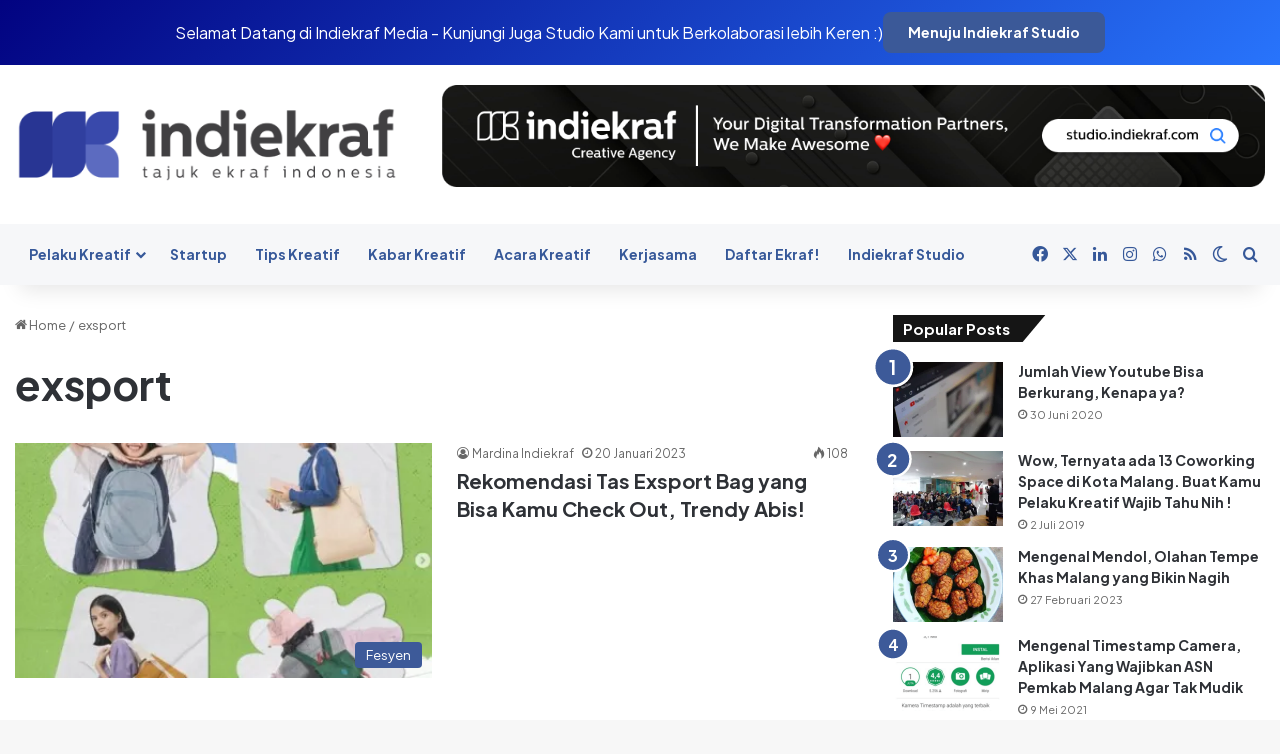

--- FILE ---
content_type: text/html; charset=utf-8
request_url: https://www.google.com/recaptcha/api2/aframe
body_size: 245
content:
<!DOCTYPE HTML><html><head><meta http-equiv="content-type" content="text/html; charset=UTF-8"></head><body><script nonce="1leS9CEESqo02xwkda2nqw">/** Anti-fraud and anti-abuse applications only. See google.com/recaptcha */ try{var clients={'sodar':'https://pagead2.googlesyndication.com/pagead/sodar?'};window.addEventListener("message",function(a){try{if(a.source===window.parent){var b=JSON.parse(a.data);var c=clients[b['id']];if(c){var d=document.createElement('img');d.src=c+b['params']+'&rc='+(localStorage.getItem("rc::a")?sessionStorage.getItem("rc::b"):"");window.document.body.appendChild(d);sessionStorage.setItem("rc::e",parseInt(sessionStorage.getItem("rc::e")||0)+1);localStorage.setItem("rc::h",'1768786817863');}}}catch(b){}});window.parent.postMessage("_grecaptcha_ready", "*");}catch(b){}</script></body></html>